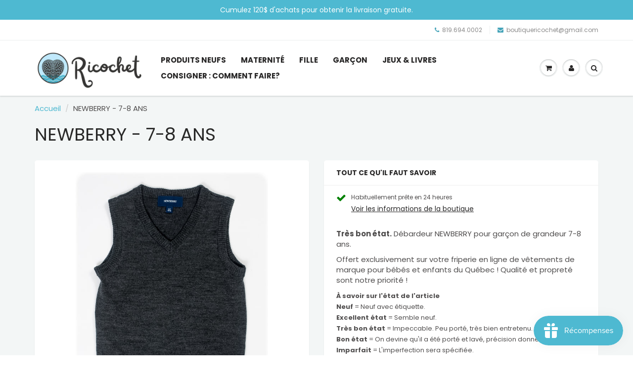

--- FILE ---
content_type: text/html; charset=utf-8
request_url: https://boutiquericochet.com//variants/37545704816807/?section_id=store-availability
body_size: 581
content:
<div id="shopify-section-store-availability" class="shopify-section"><div class="store-availability-container">
    <div class="store-availability-information"><i class="fa fa-check store-availability-information-icon"></i>
        <div class="store-availability-information-container"><p class="store-availability-information__title">
              
            </p>
            <p class="store-availability-information__stock store-availability-small-text">
              Habituellement prête en 24 heures
            </p>
            <button type="button" class="store-availability-information__button js-modal-open-store-availability-modal store-availability-small-text" data-store-availability-modal-open aria-haspopup="dialog">Voir les informations de la boutique
</button></div>
    </div>
    <div
      class="mfp-hide mfp-with-anim modal-popup"
      id="StoreAvailabilityModal"
      role="dialog"
      aria-modal="true"
      aria-labelledby="StoreAvailabilitiesModalProductTitle"
    >
      <div class="store-availabilities-modal__header">
        <div class="store-availabilities-modal__product-information">
          <h2
            id="StoreAvailabilitiesModalProductTitle"
            class="store-availabilities-modal__product-title"
            data-store-availability-modal-product-title
          >
          </h2>
          <p
            class="store-availabilities-modal__variant-title store-availability-small-text"
            data-store-availability-modal-variant-title
          >
            Default Title
          </p>
        </div>
      </div>
      <ul class="store-availabilities-list" role="list"><li class="store-availability-list__item">
            <h3 class="store-availability-list__location">
              BOUTIQUE RICOCHET
            </h3>
            <div class="store-availability-list__stock store-availability-small-text"><i class="fa fa-check store-availability-list__stock__icon"></i>Possibilité de ramassage, habituellement prête en 24 heures
</div><address class="store-availability-list__address">
              <p>1410 11e Rue<br>Trois-Rivières QC G8Y 2Z7<br>Canada</p>
            </address><p class="store-availability-list__phone store-availability-small-text">
                +18196940002<br>
              </p></li></ul>
  	</div>
</div>
</div>

--- FILE ---
content_type: text/html; charset=utf-8
request_url: https://boutiquericochet.com//variants/37545704816807/?section_id=store-availability
body_size: -34
content:
<div id="shopify-section-store-availability" class="shopify-section"><div class="store-availability-container">
    <div class="store-availability-information"><i class="fa fa-check store-availability-information-icon"></i>
        <div class="store-availability-information-container"><p class="store-availability-information__title">
              
            </p>
            <p class="store-availability-information__stock store-availability-small-text">
              Habituellement prête en 24 heures
            </p>
            <button type="button" class="store-availability-information__button js-modal-open-store-availability-modal store-availability-small-text" data-store-availability-modal-open aria-haspopup="dialog">Voir les informations de la boutique
</button></div>
    </div>
    <div
      class="mfp-hide mfp-with-anim modal-popup"
      id="StoreAvailabilityModal"
      role="dialog"
      aria-modal="true"
      aria-labelledby="StoreAvailabilitiesModalProductTitle"
    >
      <div class="store-availabilities-modal__header">
        <div class="store-availabilities-modal__product-information">
          <h2
            id="StoreAvailabilitiesModalProductTitle"
            class="store-availabilities-modal__product-title"
            data-store-availability-modal-product-title
          >
          </h2>
          <p
            class="store-availabilities-modal__variant-title store-availability-small-text"
            data-store-availability-modal-variant-title
          >
            Default Title
          </p>
        </div>
      </div>
      <ul class="store-availabilities-list" role="list"><li class="store-availability-list__item">
            <h3 class="store-availability-list__location">
              BOUTIQUE RICOCHET
            </h3>
            <div class="store-availability-list__stock store-availability-small-text"><i class="fa fa-check store-availability-list__stock__icon"></i>Possibilité de ramassage, habituellement prête en 24 heures
</div><address class="store-availability-list__address">
              <p>1410 11e Rue<br>Trois-Rivières QC G8Y 2Z7<br>Canada</p>
            </address><p class="store-availability-list__phone store-availability-small-text">
                +18196940002<br>
              </p></li></ul>
  	</div>
</div>
</div>